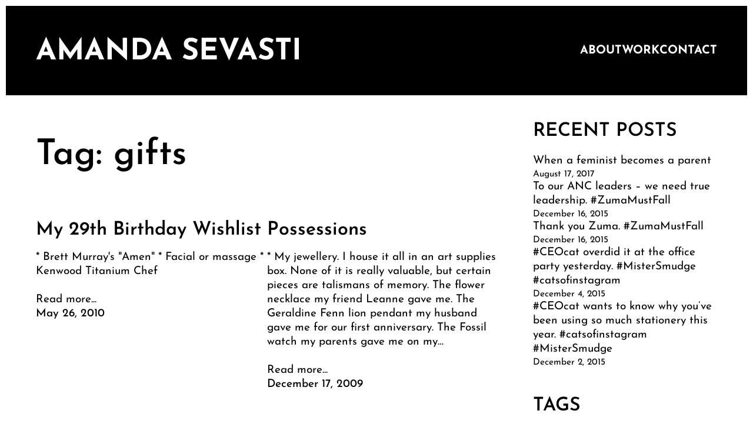

--- FILE ---
content_type: text/html; charset=UTF-8
request_url: https://amandasevasti.com/tag/gifts/
body_size: 12021
content:
<!DOCTYPE html>
<html lang="en-US">
<head>
	<meta charset="UTF-8">
	<meta name="viewport" content="width=device-width, initial-scale=1" />
	<title>gifts &#8211; amanda sevasti</title>
<script>window.koko_analytics = {"url":"https:\/\/amandasevasti.com\/koko-analytics-collect.php","site_url":"https:\/\/amandasevasti.com","post_id":-1,"use_cookie":1,"cookie_path":"\/"};</script><meta name='robots' content='max-image-preview:large' />
	<style>img:is([sizes="auto" i], [sizes^="auto," i]) { contain-intrinsic-size: 3000px 1500px }</style>
	<link rel="alternate" type="application/rss+xml" title="amanda sevasti &raquo; Feed" href="https://amandasevasti.com/feed/" />
<link rel="alternate" type="application/rss+xml" title="amanda sevasti &raquo; Comments Feed" href="https://amandasevasti.com/comments/feed/" />
<link rel="alternate" type="application/rss+xml" title="amanda sevasti &raquo; gifts Tag Feed" href="https://amandasevasti.com/tag/gifts/feed/" />
<script type="text/javascript">
/* <![CDATA[ */
window._wpemojiSettings = {"baseUrl":"https:\/\/s.w.org\/images\/core\/emoji\/15.0.3\/72x72\/","ext":".png","svgUrl":"https:\/\/s.w.org\/images\/core\/emoji\/15.0.3\/svg\/","svgExt":".svg","source":{"concatemoji":"https:\/\/amandasevasti.com\/wp-includes\/js\/wp-emoji-release.min.js?ver=6.7.4"}};
/*! This file is auto-generated */
!function(i,n){var o,s,e;function c(e){try{var t={supportTests:e,timestamp:(new Date).valueOf()};sessionStorage.setItem(o,JSON.stringify(t))}catch(e){}}function p(e,t,n){e.clearRect(0,0,e.canvas.width,e.canvas.height),e.fillText(t,0,0);var t=new Uint32Array(e.getImageData(0,0,e.canvas.width,e.canvas.height).data),r=(e.clearRect(0,0,e.canvas.width,e.canvas.height),e.fillText(n,0,0),new Uint32Array(e.getImageData(0,0,e.canvas.width,e.canvas.height).data));return t.every(function(e,t){return e===r[t]})}function u(e,t,n){switch(t){case"flag":return n(e,"\ud83c\udff3\ufe0f\u200d\u26a7\ufe0f","\ud83c\udff3\ufe0f\u200b\u26a7\ufe0f")?!1:!n(e,"\ud83c\uddfa\ud83c\uddf3","\ud83c\uddfa\u200b\ud83c\uddf3")&&!n(e,"\ud83c\udff4\udb40\udc67\udb40\udc62\udb40\udc65\udb40\udc6e\udb40\udc67\udb40\udc7f","\ud83c\udff4\u200b\udb40\udc67\u200b\udb40\udc62\u200b\udb40\udc65\u200b\udb40\udc6e\u200b\udb40\udc67\u200b\udb40\udc7f");case"emoji":return!n(e,"\ud83d\udc26\u200d\u2b1b","\ud83d\udc26\u200b\u2b1b")}return!1}function f(e,t,n){var r="undefined"!=typeof WorkerGlobalScope&&self instanceof WorkerGlobalScope?new OffscreenCanvas(300,150):i.createElement("canvas"),a=r.getContext("2d",{willReadFrequently:!0}),o=(a.textBaseline="top",a.font="600 32px Arial",{});return e.forEach(function(e){o[e]=t(a,e,n)}),o}function t(e){var t=i.createElement("script");t.src=e,t.defer=!0,i.head.appendChild(t)}"undefined"!=typeof Promise&&(o="wpEmojiSettingsSupports",s=["flag","emoji"],n.supports={everything:!0,everythingExceptFlag:!0},e=new Promise(function(e){i.addEventListener("DOMContentLoaded",e,{once:!0})}),new Promise(function(t){var n=function(){try{var e=JSON.parse(sessionStorage.getItem(o));if("object"==typeof e&&"number"==typeof e.timestamp&&(new Date).valueOf()<e.timestamp+604800&&"object"==typeof e.supportTests)return e.supportTests}catch(e){}return null}();if(!n){if("undefined"!=typeof Worker&&"undefined"!=typeof OffscreenCanvas&&"undefined"!=typeof URL&&URL.createObjectURL&&"undefined"!=typeof Blob)try{var e="postMessage("+f.toString()+"("+[JSON.stringify(s),u.toString(),p.toString()].join(",")+"));",r=new Blob([e],{type:"text/javascript"}),a=new Worker(URL.createObjectURL(r),{name:"wpTestEmojiSupports"});return void(a.onmessage=function(e){c(n=e.data),a.terminate(),t(n)})}catch(e){}c(n=f(s,u,p))}t(n)}).then(function(e){for(var t in e)n.supports[t]=e[t],n.supports.everything=n.supports.everything&&n.supports[t],"flag"!==t&&(n.supports.everythingExceptFlag=n.supports.everythingExceptFlag&&n.supports[t]);n.supports.everythingExceptFlag=n.supports.everythingExceptFlag&&!n.supports.flag,n.DOMReady=!1,n.readyCallback=function(){n.DOMReady=!0}}).then(function(){return e}).then(function(){var e;n.supports.everything||(n.readyCallback(),(e=n.source||{}).concatemoji?t(e.concatemoji):e.wpemoji&&e.twemoji&&(t(e.twemoji),t(e.wpemoji)))}))}((window,document),window._wpemojiSettings);
/* ]]> */
</script>
<style id='wp-emoji-styles-inline-css' type='text/css'>

	img.wp-smiley, img.emoji {
		display: inline !important;
		border: none !important;
		box-shadow: none !important;
		height: 1em !important;
		width: 1em !important;
		margin: 0 0.07em !important;
		vertical-align: -0.1em !important;
		background: none !important;
		padding: 0 !important;
	}
</style>
<link rel='stylesheet' id='wp-block-library-css' href='https://amandasevasti.com/wp-includes/css/dist/block-library/style.min.css?ver=6.7.4' type='text/css' media='all' />
<style id='wp-block-library-theme-inline-css' type='text/css'>
.wp-block-audio :where(figcaption){color:#555;font-size:13px;text-align:center}.is-dark-theme .wp-block-audio :where(figcaption){color:#ffffffa6}.wp-block-audio{margin:0 0 1em}.wp-block-code{border:1px solid #ccc;border-radius:4px;font-family:Menlo,Consolas,monaco,monospace;padding:.8em 1em}.wp-block-embed :where(figcaption){color:#555;font-size:13px;text-align:center}.is-dark-theme .wp-block-embed :where(figcaption){color:#ffffffa6}.wp-block-embed{margin:0 0 1em}.blocks-gallery-caption{color:#555;font-size:13px;text-align:center}.is-dark-theme .blocks-gallery-caption{color:#ffffffa6}:root :where(.wp-block-image figcaption){color:#555;font-size:13px;text-align:center}.is-dark-theme :root :where(.wp-block-image figcaption){color:#ffffffa6}.wp-block-image{margin:0 0 1em}.wp-block-pullquote{border-bottom:4px solid;border-top:4px solid;color:currentColor;margin-bottom:1.75em}.wp-block-pullquote cite,.wp-block-pullquote footer,.wp-block-pullquote__citation{color:currentColor;font-size:.8125em;font-style:normal;text-transform:uppercase}.wp-block-quote{border-left:.25em solid;margin:0 0 1.75em;padding-left:1em}.wp-block-quote cite,.wp-block-quote footer{color:currentColor;font-size:.8125em;font-style:normal;position:relative}.wp-block-quote:where(.has-text-align-right){border-left:none;border-right:.25em solid;padding-left:0;padding-right:1em}.wp-block-quote:where(.has-text-align-center){border:none;padding-left:0}.wp-block-quote.is-large,.wp-block-quote.is-style-large,.wp-block-quote:where(.is-style-plain){border:none}.wp-block-search .wp-block-search__label{font-weight:700}.wp-block-search__button{border:1px solid #ccc;padding:.375em .625em}:where(.wp-block-group.has-background){padding:1.25em 2.375em}.wp-block-separator.has-css-opacity{opacity:.4}.wp-block-separator{border:none;border-bottom:2px solid;margin-left:auto;margin-right:auto}.wp-block-separator.has-alpha-channel-opacity{opacity:1}.wp-block-separator:not(.is-style-wide):not(.is-style-dots){width:100px}.wp-block-separator.has-background:not(.is-style-dots){border-bottom:none;height:1px}.wp-block-separator.has-background:not(.is-style-wide):not(.is-style-dots){height:2px}.wp-block-table{margin:0 0 1em}.wp-block-table td,.wp-block-table th{word-break:normal}.wp-block-table :where(figcaption){color:#555;font-size:13px;text-align:center}.is-dark-theme .wp-block-table :where(figcaption){color:#ffffffa6}.wp-block-video :where(figcaption){color:#555;font-size:13px;text-align:center}.is-dark-theme .wp-block-video :where(figcaption){color:#ffffffa6}.wp-block-video{margin:0 0 1em}:root :where(.wp-block-template-part.has-background){margin-bottom:0;margin-top:0;padding:1.25em 2.375em}
</style>
<style id='global-styles-inline-css' type='text/css'>
:root{--wp--preset--aspect-ratio--square: 1;--wp--preset--aspect-ratio--4-3: 4/3;--wp--preset--aspect-ratio--3-4: 3/4;--wp--preset--aspect-ratio--3-2: 3/2;--wp--preset--aspect-ratio--2-3: 2/3;--wp--preset--aspect-ratio--16-9: 16/9;--wp--preset--aspect-ratio--9-16: 9/16;--wp--preset--color--black: #000000;--wp--preset--color--cyan-bluish-gray: #abb8c3;--wp--preset--color--white: #ffffff;--wp--preset--color--pale-pink: #f78da7;--wp--preset--color--vivid-red: #cf2e2e;--wp--preset--color--luminous-vivid-orange: #ff6900;--wp--preset--color--luminous-vivid-amber: #fcb900;--wp--preset--color--light-green-cyan: #7bdcb5;--wp--preset--color--vivid-green-cyan: #00d084;--wp--preset--color--pale-cyan-blue: #8ed1fc;--wp--preset--color--vivid-cyan-blue: #0693e3;--wp--preset--color--vivid-purple: #9b51e0;--wp--preset--gradient--vivid-cyan-blue-to-vivid-purple: linear-gradient(135deg,rgba(6,147,227,1) 0%,rgb(155,81,224) 100%);--wp--preset--gradient--light-green-cyan-to-vivid-green-cyan: linear-gradient(135deg,rgb(122,220,180) 0%,rgb(0,208,130) 100%);--wp--preset--gradient--luminous-vivid-amber-to-luminous-vivid-orange: linear-gradient(135deg,rgba(252,185,0,1) 0%,rgba(255,105,0,1) 100%);--wp--preset--gradient--luminous-vivid-orange-to-vivid-red: linear-gradient(135deg,rgba(255,105,0,1) 0%,rgb(207,46,46) 100%);--wp--preset--gradient--very-light-gray-to-cyan-bluish-gray: linear-gradient(135deg,rgb(238,238,238) 0%,rgb(169,184,195) 100%);--wp--preset--gradient--cool-to-warm-spectrum: linear-gradient(135deg,rgb(74,234,220) 0%,rgb(151,120,209) 20%,rgb(207,42,186) 40%,rgb(238,44,130) 60%,rgb(251,105,98) 80%,rgb(254,248,76) 100%);--wp--preset--gradient--blush-light-purple: linear-gradient(135deg,rgb(255,206,236) 0%,rgb(152,150,240) 100%);--wp--preset--gradient--blush-bordeaux: linear-gradient(135deg,rgb(254,205,165) 0%,rgb(254,45,45) 50%,rgb(107,0,62) 100%);--wp--preset--gradient--luminous-dusk: linear-gradient(135deg,rgb(255,203,112) 0%,rgb(199,81,192) 50%,rgb(65,88,208) 100%);--wp--preset--gradient--pale-ocean: linear-gradient(135deg,rgb(255,245,203) 0%,rgb(182,227,212) 50%,rgb(51,167,181) 100%);--wp--preset--gradient--electric-grass: linear-gradient(135deg,rgb(202,248,128) 0%,rgb(113,206,126) 100%);--wp--preset--gradient--midnight: linear-gradient(135deg,rgb(2,3,129) 0%,rgb(40,116,252) 100%);--wp--preset--font-size--small: 13px;--wp--preset--font-size--medium: 20px;--wp--preset--font-size--large: 36px;--wp--preset--font-size--x-large: 42px;--wp--preset--spacing--20: 0.44rem;--wp--preset--spacing--30: 0.67rem;--wp--preset--spacing--40: 1rem;--wp--preset--spacing--50: 1.5rem;--wp--preset--spacing--60: 2.25rem;--wp--preset--spacing--70: 3.38rem;--wp--preset--spacing--80: 5.06rem;--wp--preset--shadow--natural: 6px 6px 9px rgba(0, 0, 0, 0.2);--wp--preset--shadow--deep: 12px 12px 50px rgba(0, 0, 0, 0.4);--wp--preset--shadow--sharp: 6px 6px 0px rgba(0, 0, 0, 0.2);--wp--preset--shadow--outlined: 6px 6px 0px -3px rgba(255, 255, 255, 1), 6px 6px rgba(0, 0, 0, 1);--wp--preset--shadow--crisp: 6px 6px 0px rgba(0, 0, 0, 1);}:root { --wp--style--global--content-size: 3000px;--wp--style--global--wide-size: 3000px; }:where(body) { margin: 0; }.wp-site-blocks > .alignleft { float: left; margin-right: 2em; }.wp-site-blocks > .alignright { float: right; margin-left: 2em; }.wp-site-blocks > .aligncenter { justify-content: center; margin-left: auto; margin-right: auto; }:where(.wp-site-blocks) > * { margin-block-start: 24px; margin-block-end: 0; }:where(.wp-site-blocks) > :first-child { margin-block-start: 0; }:where(.wp-site-blocks) > :last-child { margin-block-end: 0; }:root { --wp--style--block-gap: 24px; }:root :where(.is-layout-flow) > :first-child{margin-block-start: 0;}:root :where(.is-layout-flow) > :last-child{margin-block-end: 0;}:root :where(.is-layout-flow) > *{margin-block-start: 24px;margin-block-end: 0;}:root :where(.is-layout-constrained) > :first-child{margin-block-start: 0;}:root :where(.is-layout-constrained) > :last-child{margin-block-end: 0;}:root :where(.is-layout-constrained) > *{margin-block-start: 24px;margin-block-end: 0;}:root :where(.is-layout-flex){gap: 24px;}:root :where(.is-layout-grid){gap: 24px;}.is-layout-flow > .alignleft{float: left;margin-inline-start: 0;margin-inline-end: 2em;}.is-layout-flow > .alignright{float: right;margin-inline-start: 2em;margin-inline-end: 0;}.is-layout-flow > .aligncenter{margin-left: auto !important;margin-right: auto !important;}.is-layout-constrained > .alignleft{float: left;margin-inline-start: 0;margin-inline-end: 2em;}.is-layout-constrained > .alignright{float: right;margin-inline-start: 2em;margin-inline-end: 0;}.is-layout-constrained > .aligncenter{margin-left: auto !important;margin-right: auto !important;}.is-layout-constrained > :where(:not(.alignleft):not(.alignright):not(.alignfull)){max-width: var(--wp--style--global--content-size);margin-left: auto !important;margin-right: auto !important;}.is-layout-constrained > .alignwide{max-width: var(--wp--style--global--wide-size);}body .is-layout-flex{display: flex;}.is-layout-flex{flex-wrap: wrap;align-items: center;}.is-layout-flex > :is(*, div){margin: 0;}body .is-layout-grid{display: grid;}.is-layout-grid > :is(*, div){margin: 0;}body{padding-top: 0px;padding-right: 0px;padding-bottom: 0px;padding-left: 0px;}a:where(:not(.wp-element-button)){text-decoration: underline;}:root :where(.wp-element-button, .wp-block-button__link){background-color: #32373c;border-width: 0;color: #fff;font-family: inherit;font-size: inherit;line-height: inherit;padding: calc(0.667em + 2px) calc(1.333em + 2px);text-decoration: none;}.has-black-color{color: var(--wp--preset--color--black) !important;}.has-cyan-bluish-gray-color{color: var(--wp--preset--color--cyan-bluish-gray) !important;}.has-white-color{color: var(--wp--preset--color--white) !important;}.has-pale-pink-color{color: var(--wp--preset--color--pale-pink) !important;}.has-vivid-red-color{color: var(--wp--preset--color--vivid-red) !important;}.has-luminous-vivid-orange-color{color: var(--wp--preset--color--luminous-vivid-orange) !important;}.has-luminous-vivid-amber-color{color: var(--wp--preset--color--luminous-vivid-amber) !important;}.has-light-green-cyan-color{color: var(--wp--preset--color--light-green-cyan) !important;}.has-vivid-green-cyan-color{color: var(--wp--preset--color--vivid-green-cyan) !important;}.has-pale-cyan-blue-color{color: var(--wp--preset--color--pale-cyan-blue) !important;}.has-vivid-cyan-blue-color{color: var(--wp--preset--color--vivid-cyan-blue) !important;}.has-vivid-purple-color{color: var(--wp--preset--color--vivid-purple) !important;}.has-black-background-color{background-color: var(--wp--preset--color--black) !important;}.has-cyan-bluish-gray-background-color{background-color: var(--wp--preset--color--cyan-bluish-gray) !important;}.has-white-background-color{background-color: var(--wp--preset--color--white) !important;}.has-pale-pink-background-color{background-color: var(--wp--preset--color--pale-pink) !important;}.has-vivid-red-background-color{background-color: var(--wp--preset--color--vivid-red) !important;}.has-luminous-vivid-orange-background-color{background-color: var(--wp--preset--color--luminous-vivid-orange) !important;}.has-luminous-vivid-amber-background-color{background-color: var(--wp--preset--color--luminous-vivid-amber) !important;}.has-light-green-cyan-background-color{background-color: var(--wp--preset--color--light-green-cyan) !important;}.has-vivid-green-cyan-background-color{background-color: var(--wp--preset--color--vivid-green-cyan) !important;}.has-pale-cyan-blue-background-color{background-color: var(--wp--preset--color--pale-cyan-blue) !important;}.has-vivid-cyan-blue-background-color{background-color: var(--wp--preset--color--vivid-cyan-blue) !important;}.has-vivid-purple-background-color{background-color: var(--wp--preset--color--vivid-purple) !important;}.has-black-border-color{border-color: var(--wp--preset--color--black) !important;}.has-cyan-bluish-gray-border-color{border-color: var(--wp--preset--color--cyan-bluish-gray) !important;}.has-white-border-color{border-color: var(--wp--preset--color--white) !important;}.has-pale-pink-border-color{border-color: var(--wp--preset--color--pale-pink) !important;}.has-vivid-red-border-color{border-color: var(--wp--preset--color--vivid-red) !important;}.has-luminous-vivid-orange-border-color{border-color: var(--wp--preset--color--luminous-vivid-orange) !important;}.has-luminous-vivid-amber-border-color{border-color: var(--wp--preset--color--luminous-vivid-amber) !important;}.has-light-green-cyan-border-color{border-color: var(--wp--preset--color--light-green-cyan) !important;}.has-vivid-green-cyan-border-color{border-color: var(--wp--preset--color--vivid-green-cyan) !important;}.has-pale-cyan-blue-border-color{border-color: var(--wp--preset--color--pale-cyan-blue) !important;}.has-vivid-cyan-blue-border-color{border-color: var(--wp--preset--color--vivid-cyan-blue) !important;}.has-vivid-purple-border-color{border-color: var(--wp--preset--color--vivid-purple) !important;}.has-vivid-cyan-blue-to-vivid-purple-gradient-background{background: var(--wp--preset--gradient--vivid-cyan-blue-to-vivid-purple) !important;}.has-light-green-cyan-to-vivid-green-cyan-gradient-background{background: var(--wp--preset--gradient--light-green-cyan-to-vivid-green-cyan) !important;}.has-luminous-vivid-amber-to-luminous-vivid-orange-gradient-background{background: var(--wp--preset--gradient--luminous-vivid-amber-to-luminous-vivid-orange) !important;}.has-luminous-vivid-orange-to-vivid-red-gradient-background{background: var(--wp--preset--gradient--luminous-vivid-orange-to-vivid-red) !important;}.has-very-light-gray-to-cyan-bluish-gray-gradient-background{background: var(--wp--preset--gradient--very-light-gray-to-cyan-bluish-gray) !important;}.has-cool-to-warm-spectrum-gradient-background{background: var(--wp--preset--gradient--cool-to-warm-spectrum) !important;}.has-blush-light-purple-gradient-background{background: var(--wp--preset--gradient--blush-light-purple) !important;}.has-blush-bordeaux-gradient-background{background: var(--wp--preset--gradient--blush-bordeaux) !important;}.has-luminous-dusk-gradient-background{background: var(--wp--preset--gradient--luminous-dusk) !important;}.has-pale-ocean-gradient-background{background: var(--wp--preset--gradient--pale-ocean) !important;}.has-electric-grass-gradient-background{background: var(--wp--preset--gradient--electric-grass) !important;}.has-midnight-gradient-background{background: var(--wp--preset--gradient--midnight) !important;}.has-small-font-size{font-size: var(--wp--preset--font-size--small) !important;}.has-medium-font-size{font-size: var(--wp--preset--font-size--medium) !important;}.has-large-font-size{font-size: var(--wp--preset--font-size--large) !important;}.has-x-large-font-size{font-size: var(--wp--preset--font-size--x-large) !important;}
:root :where(.wp-block-pullquote){font-size: 1.5em;line-height: 1.6;}
</style>
<link rel='stylesheet' id='martanda-style-css' href='https://amandasevasti.com/wp-content/themes/martanda/style.min.css?ver=1.1.3' type='text/css' media='all' />
<style id='martanda-style-inline-css' type='text/css'>

		@font-face{
			font-family: 'Josefin Sans';
			font-weight: 100;
			font-style: normal;
			font-stretch: normal;
			font-display: swap;
			src: url('https://amandasevasti.com/wp-content/themes/martanda/fonts/JosefinSans-Thin.woff2') format('woff2');
		}@font-face{
			font-family: 'Josefin Sans';
			font-weight: 100;
			font-style: italic;
			font-stretch: normal;
			font-display: swap;
			src: url('https://amandasevasti.com/wp-content/themes/martanda/fonts/JosefinSans-ThinItalic.woff2') format('woff2');
		}
		@font-face{
			font-family: 'Josefin Sans';
			font-weight: 200;
			font-style: normal;
			font-stretch: normal;
			font-display: swap;
			src: url('https://amandasevasti.com/wp-content/themes/martanda/fonts/JosefinSans-ExtraLight.woff2') format('woff2');
		}
		@font-face{
			font-family: 'Josefin Sans';
			font-weight: 200;
			font-style: italic;
			font-stretch: normal;
			font-display: swap;
			src: url('https://amandasevasti.com/wp-content/themes/martanda/fonts/JosefinSans-ExtraLightItalic.woff2') format('woff2');
		}
		@font-face{
			font-family: 'Josefin Sans';
			font-weight: 300;
			font-style: normal;
			font-stretch: normal;
			font-display: swap;
			src: url('https://amandasevasti.com/wp-content/themes/martanda/fonts/JosefinSans-Light.woff2') format('woff2');
		}
		@font-face{
			font-family: 'Josefin Sans';
			font-weight: 300;
			font-style: italic;
			font-stretch: normal;
			font-display: swap;
			src: url('https://amandasevasti.com/wp-content/themes/martanda/fonts/JosefinSans-LightItalic.woff2') format('woff2');
		}
		@font-face{
			font-family: 'Josefin Sans';
			font-weight: 400;
			font-style: normal;
			font-stretch: normal;
			font-display: swap;
			src: url('https://amandasevasti.com/wp-content/themes/martanda/fonts/JosefinSans-Regular.woff2') format('woff2');
		}
		@font-face{
			font-family: 'Josefin Sans';
			font-weight: 400;
			font-style: italic;
			font-stretch: normal;
			font-display: swap;
			src: url('https://amandasevasti.com/wp-content/themes/martanda/fonts/JosefinSans-Italic.woff2') format('woff2');
		}
		@font-face{
			font-family: 'Josefin Sans';
			font-weight: 500;
			font-style: normal;
			font-stretch: normal;
			font-display: swap;
			src: url('https://amandasevasti.com/wp-content/themes/martanda/fonts/JosefinSans-Medium.woff2') format('woff2');
		}
		@font-face{
			font-family: 'Josefin Sans';
			font-weight: 500;
			font-style: italic;
			font-stretch: normal;
			font-display: swap;
			src: url('https://amandasevasti.com/wp-content/themes/martanda/fonts/JosefinSans-MediumItalic.woff2') format('woff2');
		}
		@font-face{
			font-family: 'Josefin Sans';
			font-weight: 600;
			font-style: normal;
			font-stretch: normal;
			font-display: swap;
			src: url('https://amandasevasti.com/wp-content/themes/martanda/fonts/JosefinSans-SemiBold.woff2') format('woff2');
		}
		@font-face{
			font-family: 'Josefin Sans';
			font-weight: 600;
			font-style: italic;
			font-stretch: normal;
			font-display: swap;
			src: url('https://amandasevasti.com/wp-content/themes/martanda/fonts/JosefinSans-SemiBoldItalic.woff2') format('woff2');
		}
		@font-face{
			font-family: 'Josefin Sans';
			font-weight: 700;
			font-style: normal;
			font-stretch: normal;
			font-display: swap;
			src: url('https://amandasevasti.com/wp-content/themes/martanda/fonts/JosefinSans-Bold.woff2') format('woff2');
		}
		@font-face{
			font-family: 'Josefin Sans';
			font-weight: 700;
			font-style: italic;
			font-stretch: normal;
			font-display: swap;
			src: url('https://amandasevasti.com/wp-content/themes/martanda/fonts/JosefinSans-BoldItalic.woff2') format('woff2');
		}
		@font-face{
			font-family: 'Josefin Sans';
			font-weight: 800;
			font-style: normal;
			font-stretch: normal;
			font-display: swap;
			src: url('https://amandasevasti.com/wp-content/themes/martanda/fonts/JosefinSans-Bold.woff2') format('woff2');
		}
		@font-face{
			font-family: 'Josefin Sans';
			font-weight: 800;
			font-style: italic;
			font-stretch: normal;
			font-display: swap;
			src: url('https://amandasevasti.com/wp-content/themes/martanda/fonts/JosefinSans-BoldItalic.woff2') format('woff2');
		}
		@font-face{
			font-family: 'Josefin Sans';
			font-weight: 900;
			font-style: normal;
			font-stretch: normal;
			font-display: swap;
			src: url('https://amandasevasti.com/wp-content/themes/martanda/fonts/JosefinSans-Bold.woff2') format('woff2');
		}
		@font-face{
			font-family: 'Josefin Sans';
			font-weight: 900;
			font-style: italic;
			font-stretch: normal;
			font-display: swap;
			src: url('https://amandasevasti.com/wp-content/themes/martanda/fonts/JosefinSans-BoldItalic.woff2') format('woff2');
		}
		body{--martanda--font-body:Josefin Sans;--martanda--font-site-title:Josefin Sans;--martanda--font-navigation:Josefin Sans;--martanda--font-buttons:Josefin Sans;--martanda--font-heading-1:Josefin Sans;--martanda--font-heading-2:Josefin Sans;--martanda--font-heading-3:Josefin Sans;--martanda--font-heading-4:Josefin Sans;--martanda--font-heading-5:Josefin Sans;--martanda--font-heading-6:Josefin Sans;--martanda--font-footer:Josefin Sans;--martanda--font-fixed-side:Josefin Sans;}body{--martanda--body-background:#ffffff;--martanda--text-color:#000000;--martanda--link-color:#000000;--martanda--link-color-hover:#333333;--martanda--header-background-color:#000000;--martanda--header-text-color:#ffffff;--martanda--header-link-color:#ffffff;--martanda--header-link-hover-color:#dddddd;--martanda--sticky-header-background-color:#000000;--martanda--site-title-color:#ffffff;--martanda--navigation-text-color:#ffffff;--martanda--navigation-text-hover-color:#dddddd;--martanda--navigation-text-current_color:#ffffff;--martanda--subnavigation-background-color:#000000;--martanda--subnavigation-text-color:#ffffff;--martanda--subnavigation-background-hover-color:#000000;--martanda--subnavigation-text-hover-color:#dddddd;--martanda--form-button-background-color:#ffffff;--martanda--form-button-background-color-hover:#000000;--martanda--form-button-text-color:#000000;--martanda--form-button-text-color-hover:#ffffff;--martanda--form-button-border-color:#000000;--martanda--form-button-border-color-hover:#000000;--martanda--fixed-side-content-background-color:#000000;--martanda--fixed-side-content-text-color:#ffffff;--martanda--fixed-side-content-link-color:#ffffff;--martanda--fixed-side-content-link-hover-color:#dddddd;--martanda--back-to-top-background-color:rgba(0,0,0,0.7);--martanda--back-to-top-text-color:#ffffff;--martanda--back-to-top-background-color-hover:#000000;--martanda--back-to-top-text-color-hover:#ffffff;--martanda--form-text-color:#000000;--martanda--form-background-color:#ffffff;--martanda--form-border-color:#000000;--martanda--form-background-color-focus:#000000;--martanda--form-text-color-focus:#ffffff;--martanda--form-border-color-focus:#000000;--martanda--footer-text-color:#ffffff;--martanda--footer-background-color:#000000;--martanda--footer-link-color:#ffffff;--martanda--footer-link-hover-color:#dddddd;--martanda--scrollbar-track-color:#000000;--martanda--scrollbar-thumb-color:#ffffff;--martanda--scrollbar-thumb-hover-color:#eeeeee;--martanda--wc-sale-sticker-background:#000000;--martanda--wc-sale-sticker-text:#ffffff;--martanda--wc-price-color:#000000;--martanda--wc-product-tab:#333333;--martanda--wc-product-tab-highlight:#000000;--martanda--button-border-style:solid;--martanda--button-border:1px;--martanda--button-radius:0px;--martanda--button-rotate:rotate(0deg);--martanda--fixed-side-margin-top:200px;--martanda--fixed-side-margin-right:0px;--martanda--fixed-side-margin-bottom:0px;--martanda--fixed-side-margin-left:0px;--martanda--fixed-side-top:8px;--martanda--fixed-side-right:7px;--martanda--fixed-side-bottom:8px;--martanda--fixed-side-left:5px;--martanda--button-top:10px;--martanda--button-right:25px;--martanda--button-bottom:8px;--martanda--button-left:25px;--martanda--container-width:1170px;--martanda--content-top:2vw;--martanda--content-right:4vw;--martanda--content-bottom:2vw;--martanda--content-left:4vw;--martanda--mobile-content-top:2vw;--martanda--mobile-content-right:2vw;--martanda--mobile-content-bottom:2vw;--martanda--mobile-content-left:2vw;--martanda--side-top:10px;--martanda--side-right:10px;--martanda--side-bottom:10px;--martanda--side-left:10px;--martanda--mobile-side-top:0px;--martanda--mobile-side-right:0px;--martanda--mobile-side-bottom:0px;--martanda--mobile-side-left:0px;--martanda--side-padding-radius:0px;--martanda--body-font-weight:400;--martanda--body-font-transform:none;--martanda--body-font-size:19px;--martanda--mobile-body-font-size:19px;--martanda--body-line-height:1.3;--martanda--site-title-font-weight:700;--martanda--site-title-font-transform:uppercase;--martanda--site-title-font-size:50px;--martanda--mobile-site-title-font-size:25px;--martanda--navigation-font-weight:700;--martanda--navigation-font-transform:none;--martanda--navigation-font-size:20px;--martanda--tablet-navigation-font-size:18px;--martanda--mobile-navigation-font-size:12px;--martanda--buttons-font-weight:700;--martanda--buttons-font-transform:none;--martanda--buttons-font-size:19px;--martanda--mobile-buttons-font-size:19px;--martanda--heading-1-weight:600;--martanda--heading-1-transform:none;--martanda--heading-1-font-size:60px;--martanda--mobile-heading-1-font-size:30px;--martanda--heading-1-line-height:1.2em;--martanda--heading-2-weight:600;--martanda--heading-2-transform:none;--martanda--heading-2-font-size:32px;--martanda--mobile-heading-2-font-size:25px;--martanda--heading-2-line-height:1.2em;--martanda--heading-3-weight:600;--martanda--heading-3-transform:none;--martanda--heading-3-font-size:25px;--martanda--mobile-heading-3-font-size:25px;--martanda--heading-3-line-height:1.2em;--martanda--heading-4-weight:normal;--martanda--heading-4-transform:none;--martanda--heading-4-font-size:20px;--martanda--mobile-heading-4-font-size:20px;--martanda--heading-4-line-height:1em;--martanda--heading-5-weight:normal;--martanda--heading-5-transform:none;--martanda--heading-5-font-size:20px;--martanda--mobile-heading-5-font-size:20px;--martanda--heading-5-line-height:1em;--martanda--heading-6-weight:normal;--martanda--heading-6-transform:none;--martanda--heading-6-font-size:20px;--martanda--mobile-heading-6-font-size:20px;--martanda--heading-6-line-height:1em;--martanda--footer-weight:600;--martanda--footer-transform:none;--martanda--footer-font-size:18px;--martanda--mobile-footer-font-size:18px;--martanda--fixed-side-font-weight:700;--martanda--fixed-side-font-transform:none;--martanda--fixed-side-font-size:22px;--martanda--mobile-fixed-side-font-size:22px;--martanda--def-cursor-image:url(), auto;--martanda--pointer-cursor-image:url(), auto;--martanda--form-padding-top:0.8rem;--martanda--form-padding-right:1rem;--martanda--form-padding-bottom:0.8rem;--martanda--form-padding-left:1rem;--martanda--form-border-radius:0px;--martanda--form-border-width:2px;--martanda--form-border-style:solid;--martanda--form-checkbox-size:30px;--martanda--form-checkbox-innersize:18px;--martanda--form-checkbox-padding:4px;--martanda--form-checkbox-bordersize:2px;--martanda--scrollbar-width:12px;--martanda--scrollbar-radius:3px;}
</style>
<link rel="https://api.w.org/" href="https://amandasevasti.com/wp-json/" /><link rel="alternate" title="JSON" type="application/json" href="https://amandasevasti.com/wp-json/wp/v2/tags/128" /><link rel="EditURI" type="application/rsd+xml" title="RSD" href="https://amandasevasti.com/xmlrpc.php?rsd" />
<meta name="generator" content="WordPress 6.7.4" />
<link rel="icon" href="https://amandasevasti.com/wp-content/uploads/2020/12/cropped-Icon_Final_white-32x32.png" sizes="32x32" />
<link rel="icon" href="https://amandasevasti.com/wp-content/uploads/2020/12/cropped-Icon_Final_white-192x192.png" sizes="192x192" />
<link rel="apple-touch-icon" href="https://amandasevasti.com/wp-content/uploads/2020/12/cropped-Icon_Final_white-180x180.png" />
<meta name="msapplication-TileImage" content="https://amandasevasti.com/wp-content/uploads/2020/12/cropped-Icon_Final_white-270x270.png" />
</head>
<body itemtype='https://schema.org/Blog' itemscope='itemscope' class="archive tag tag-gifts tag-128 wp-custom-logo wp-embed-responsive martanda-scrollbar martanda-cld-onhover ">
	    <div class="martanda-body-padding-content">
    	<a class="skip-link screen-reader-text" href="#content">Skip to content</a>
    	<div class="martanda-top-bar-content">
        	        </div>
		        <div class="site-header-holder" data-minwidth="781">
		
<header class="wp-block-group site-header is-layout-constrained wp-container-core-group-is-layout-2 wp-block-group-is-layout-constrained" style="padding-top:0px;padding-right:4vw;padding-bottom:0px;padding-left:4vw">
<div class="wp-block-group alignwide is-content-justification-space-between is-layout-flex wp-container-core-group-is-layout-1 wp-block-group-is-layout-flex" style="margin-top:0px;margin-bottom:0px;padding-top:0px;padding-bottom:0"><h1 style="line-height:1.2; padding-top:0vw;padding-right:0vw;padding-left:0vw;padding-bottom:0vw;" class="has-link-color wp-elements-a2b4a6bc73ddeae2a7378bde22baf4c0 wp-block-site-title"><a href="https://amandasevasti.com" target="_self" rel="home">amanda sevasti</a></h1>

<nav class="is-responsive items-justified-right wp-block-navigation is-horizontal is-content-justification-right is-layout-flex wp-container-core-navigation-is-layout-1 wp-block-navigation-is-layout-flex" aria-label="" 
		 data-wp-interactive="core/navigation" data-wp-context='{"overlayOpenedBy":{"click":false,"hover":false,"focus":false},"type":"overlay","roleAttribute":"","ariaLabel":"Menu"}'><button aria-haspopup="dialog" aria-label="Open menu" class="wp-block-navigation__responsive-container-open " 
				data-wp-on-async--click="actions.openMenuOnClick"
				data-wp-on--keydown="actions.handleMenuKeydown"
			><svg width="24" height="24" xmlns="http://www.w3.org/2000/svg" viewBox="0 0 24 24" aria-hidden="true" focusable="false"><rect x="4" y="7.5" width="16" height="1.5" /><rect x="4" y="15" width="16" height="1.5" /></svg></button>
				<div class="wp-block-navigation__responsive-container  has-background has-two-background-color"  id="modal-1" 
				data-wp-class--has-modal-open="state.isMenuOpen"
				data-wp-class--is-menu-open="state.isMenuOpen"
				data-wp-watch="callbacks.initMenu"
				data-wp-on--keydown="actions.handleMenuKeydown"
				data-wp-on-async--focusout="actions.handleMenuFocusout"
				tabindex="-1"
			>
					<div class="wp-block-navigation__responsive-close" tabindex="-1">
						<div class="wp-block-navigation__responsive-dialog" 
				data-wp-bind--aria-modal="state.ariaModal"
				data-wp-bind--aria-label="state.ariaLabel"
				data-wp-bind--role="state.roleAttribute"
			>
							<button aria-label="Close menu" class="wp-block-navigation__responsive-container-close" 
				data-wp-on-async--click="actions.closeMenuOnClick"
			><svg xmlns="http://www.w3.org/2000/svg" viewBox="0 0 24 24" width="24" height="24" aria-hidden="true" focusable="false"><path d="m13.06 12 6.47-6.47-1.06-1.06L12 10.94 5.53 4.47 4.47 5.53 10.94 12l-6.47 6.47 1.06 1.06L12 13.06l6.47 6.47 1.06-1.06L13.06 12Z"></path></svg></button>
							<div class="wp-block-navigation__responsive-container-content" 
				data-wp-watch="callbacks.focusFirstElement"
			 id="modal-1-content">
								<ul class="wp-block-navigation__container is-responsive items-justified-right wp-block-navigation"><li class=" wp-block-navigation-item  menu-item menu-item-type-post_type menu-item-object-page menu-item-home wp-block-navigation-link"><a class="wp-block-navigation-item__content"  href="https://amandasevasti.com/" title=""><span class="wp-block-navigation-item__label">ABOUT</span></a></li><li class=" wp-block-navigation-item  menu-item menu-item-type-post_type menu-item-object-page wp-block-navigation-link"><a class="wp-block-navigation-item__content"  href="https://amandasevasti.com/portfolio/" title=""><span class="wp-block-navigation-item__label">WORK</span></a></li><li class=" wp-block-navigation-item  menu-item menu-item-type-post_type menu-item-object-page wp-block-navigation-link"><a class="wp-block-navigation-item__content"  href="https://amandasevasti.com/contact/" title=""><span class="wp-block-navigation-item__label">CONTACT</span><span class="wp-block-navigation-item__description">Email: AmandaSevasti@gmail.com</span></a></li></ul>
							</div>
						</div>
					</div>
				</div></nav></div>
</header>
        </div>
            
		<div id="page">
            <div id="content" class="site-content">
                
	<div id="primary" class="">
		<main id="main" class="site-main">
			
<div class="wp-block-group alignwide is-layout-constrained wp-block-group-is-layout-constrained">
<div class="wp-block-columns alignwide wp-block-sidebar-on-right is-layout-flex wp-container-core-columns-is-layout-1 wp-block-columns-is-layout-flex">
<div class="wp-block-column is-layout-flow wp-block-column-is-layout-flow" style="padding-right:3%;flex-basis:70%"><h1 class="wp-block-query-title">Tag: <span>gifts</span></h1>


<div class="wp-block-query alignwide is-layout-flow wp-block-query-is-layout-flow"><ul class="is-flex-container columns-2 wp-block-post-template is-layout-flow wp-block-post-template-is-layout-flow"><li class="wp-block-post post-764 post type-post status-publish format-standard hentry category-experience tag-birthday tag-gifts">

<div class="wp-block-group is-layout-flow wp-block-group-is-layout-flow" style="padding-top:0.8em">

<h2 style="padding-top:1rem;padding-bottom:1rem;margin-bottom:calc( 0.5 * var(--wp--custom--gap--vertical) );" class="wp-block-post-title has-moderate-font-size"><a href="https://amandasevasti.com/experience/my-29th-birthday-wishlist/" target="_self" >My 29th Birthday Wishlist</a></h2>

<div style="margin-top:calc( 0.5 * var(--wp--custom--gap--vertical) );margin-bottom:calc( 0.5 * var(--wp--custom--gap--vertical) );" class="wp-block-post-excerpt has-midsmall-font-size"><p class="wp-block-post-excerpt__excerpt">* Brett Murray's "Amen" * Facial or massage * Kenwood Titanium Chef</p><p class="wp-block-post-excerpt__more-text"><a class="wp-block-post-excerpt__more-link" href="https://amandasevasti.com/experience/my-29th-birthday-wishlist/">Read more...</a></p></div>

<div style="font-weight:500;" class="wp-block-post-date has-midsmall-font-size"><time datetime="2010-05-26T12:57:29+02:00"><a href="https://amandasevasti.com/experience/my-29th-birthday-wishlist/">May 26, 2010</a></time></div></div>

</li><li class="wp-block-post post-454 post type-post status-publish format-standard hentry category-experience category-food category-south-africa tag-friendship tag-gifts tag-objects tag-possessions">

<div class="wp-block-group is-layout-flow wp-block-group-is-layout-flow" style="padding-top:0.8em">

<h2 style="padding-top:1rem;padding-bottom:1rem;margin-bottom:calc( 0.5 * var(--wp--custom--gap--vertical) );" class="wp-block-post-title has-moderate-font-size"><a href="https://amandasevasti.com/experience/possessions/" target="_self" >Possessions</a></h2>

<div style="margin-top:calc( 0.5 * var(--wp--custom--gap--vertical) );margin-bottom:calc( 0.5 * var(--wp--custom--gap--vertical) );" class="wp-block-post-excerpt has-midsmall-font-size"><p class="wp-block-post-excerpt__excerpt">* My jewellery. I house it all in an art supplies box. None of it is really valuable, but certain pieces are talismans of memory. The flower necklace my friend Leanne gave me. The Geraldine Fenn lion pendant my husband gave me for our first anniversary. The Fossil watch my parents gave me on my&hellip;</p><p class="wp-block-post-excerpt__more-text"><a class="wp-block-post-excerpt__more-link" href="https://amandasevasti.com/experience/possessions/">Read more...</a></p></div>

<div style="font-weight:500;" class="wp-block-post-date has-midsmall-font-size"><time datetime="2009-12-17T15:48:53+02:00"><a href="https://amandasevasti.com/experience/possessions/">December 17, 2009</a></time></div></div>

</li></ul>

</div>
</div>



<div class="wp-block-column wp-block-column-sidebar is-layout-flow wp-block-column-is-layout-flow" style="padding-top:0%;padding-right:0%;padding-bottom:0%;padding-left:0%;flex-basis:27%">
<h2 class="wp-block-heading" style="margin-bottom:20px;padding-top:1rem;text-transform:uppercase">Recent Posts</h2>


<ul class="wp-block-latest-posts__list has-dates wp-block-latest-posts"><li><a class="wp-block-latest-posts__post-title" href="https://amandasevasti.com/family/when-a-feminist-becomes-a-parent/">When a feminist becomes a parent</a><time datetime="2017-08-17T13:30:04+02:00" class="wp-block-latest-posts__post-date">August 17, 2017</time></li>
<li><a class="wp-block-latest-posts__post-title" href="https://amandasevasti.com/uncategorized/to-our-anc-leaders-we-need-true-leadership-zumamustfall/">To our ANC leaders &#8211; we need true leadership. #ZumaMustFall</a><time datetime="2015-12-16T13:07:33+02:00" class="wp-block-latest-posts__post-date">December 16, 2015</time></li>
<li><a class="wp-block-latest-posts__post-title" href="https://amandasevasti.com/uncategorized/thank-you-zuma-zumamustfall/">Thank you Zuma. #ZumaMustFall</a><time datetime="2015-12-16T12:10:34+02:00" class="wp-block-latest-posts__post-date">December 16, 2015</time></li>
<li><a class="wp-block-latest-posts__post-title" href="https://amandasevasti.com/uncategorized/ceocat-overdid-it-at-the-office-party-yesterday-mistersmudge-catsofinstagram/">#CEOcat overdid it at the office party yesterday. #MisterSmudge #catsofinstagram</a><time datetime="2015-12-04T10:07:18+02:00" class="wp-block-latest-posts__post-date">December 4, 2015</time></li>
<li><a class="wp-block-latest-posts__post-title" href="https://amandasevasti.com/uncategorized/ceocat-wants-to-know-why-youve-been-using-so-much-stationery-this-year-catsofinstagram-mistersmudge/">#CEOcat wants to know why you&#8217;ve been using so much stationery this year. #catsofinstagram #MisterSmudge</a><time datetime="2015-12-02T13:56:09+02:00" class="wp-block-latest-posts__post-date">December 2, 2015</time></li>
</ul>


<div style="height:10px" aria-hidden="true" class="wp-block-spacer"></div>



<h2 class="wp-block-heading" style="padding-top:1rem;text-transform:uppercase">Tags</h2>


<p class="wp-block-tag-cloud"><a href="https://amandasevasti.com/tag/30/" class="tag-cloud-link tag-link-380 tag-link-position-1" style="font-size: 8pt;" aria-label="30 (2 items)">30</a>
<a href="https://amandasevasti.com/tag/advertising/" class="tag-cloud-link tag-link-443 tag-link-position-2" style="font-size: 10.507462686567pt;" aria-label="Advertising (3 items)">Advertising</a>
<a href="https://amandasevasti.com/tag/animals/" class="tag-cloud-link tag-link-442 tag-link-position-3" style="font-size: 12.597014925373pt;" aria-label="Animals (4 items)">Animals</a>
<a href="https://amandasevasti.com/tag/beauty/" class="tag-cloud-link tag-link-99 tag-link-position-4" style="font-size: 8pt;" aria-label="beauty (2 items)">beauty</a>
<a href="https://amandasevasti.com/tag/birthday/" class="tag-cloud-link tag-link-228 tag-link-position-5" style="font-size: 10.507462686567pt;" aria-label="birthday (3 items)">birthday</a>
<a href="https://amandasevasti.com/tag/black/" class="tag-cloud-link tag-link-210 tag-link-position-6" style="font-size: 8pt;" aria-label="black (2 items)">black</a>
<a href="https://amandasevasti.com/tag/boo/" class="tag-cloud-link tag-link-263 tag-link-position-7" style="font-size: 8pt;" aria-label="boo (2 items)">boo</a>
<a href="https://amandasevasti.com/tag/cake/" class="tag-cloud-link tag-link-290 tag-link-position-8" style="font-size: 8pt;" aria-label="cake (2 items)">cake</a>
<a href="https://amandasevasti.com/tag/cape-town/" class="tag-cloud-link tag-link-441 tag-link-position-9" style="font-size: 21.164179104478pt;" aria-label="Cape Town (12 items)">Cape Town</a>
<a href="https://amandasevasti.com/tag/cat/" class="tag-cloud-link tag-link-258 tag-link-position-10" style="font-size: 8pt;" aria-label="cat (2 items)">cat</a>
<a href="https://amandasevasti.com/tag/cats/" class="tag-cloud-link tag-link-188 tag-link-position-11" style="font-size: 14.268656716418pt;" aria-label="cats (5 items)">cats</a>
<a href="https://amandasevasti.com/tag/children/" class="tag-cloud-link tag-link-56 tag-link-position-12" style="font-size: 10.507462686567pt;" aria-label="children (3 items)">children</a>
<a href="https://amandasevasti.com/tag/dark-city/" class="tag-cloud-link tag-link-74 tag-link-position-13" style="font-size: 8pt;" aria-label="dark city (2 items)">dark city</a>
<a href="https://amandasevasti.com/tag/driving/" class="tag-cloud-link tag-link-283 tag-link-position-14" style="font-size: 8pt;" aria-label="driving (2 items)">driving</a>
<a href="https://amandasevasti.com/tag/durban/" class="tag-cloud-link tag-link-95 tag-link-position-15" style="font-size: 8pt;" aria-label="durban (2 items)">durban</a>
<a href="https://amandasevasti.com/tag/family/" class="tag-cloud-link tag-link-439 tag-link-position-16" style="font-size: 8pt;" aria-label="Family (2 items)">Family</a>
<a href="https://amandasevasti.com/tag/feminism/" class="tag-cloud-link tag-link-98 tag-link-position-17" style="font-size: 8pt;" aria-label="feminism (2 items)">feminism</a>
<a href="https://amandasevasti.com/tag/food/" class="tag-cloud-link tag-link-444 tag-link-position-18" style="font-size: 14.268656716418pt;" aria-label="Food (5 items)">Food</a>
<a href="https://amandasevasti.com/tag/free-press/" class="tag-cloud-link tag-link-174 tag-link-position-19" style="font-size: 8pt;" aria-label="free press (2 items)">free press</a>
<a href="https://amandasevasti.com/tag/friendship/" class="tag-cloud-link tag-link-83 tag-link-position-20" style="font-size: 14.268656716418pt;" aria-label="friendship (5 items)">friendship</a>
<a href="https://amandasevasti.com/tag/funny/" class="tag-cloud-link tag-link-294 tag-link-position-21" style="font-size: 8pt;" aria-label="funny (2 items)">funny</a>
<a href="https://amandasevasti.com/tag/gifts/" class="tag-cloud-link tag-link-128 tag-link-position-22" style="font-size: 8pt;" aria-label="gifts (2 items)">gifts</a>
<a href="https://amandasevasti.com/tag/greek-food/" class="tag-cloud-link tag-link-110 tag-link-position-23" style="font-size: 8pt;" aria-label="greek food (2 items)">greek food</a>
<a href="https://amandasevasti.com/tag/happiness/" class="tag-cloud-link tag-link-102 tag-link-position-24" style="font-size: 8pt;" aria-label="happiness (2 items)">happiness</a>
<a href="https://amandasevasti.com/tag/highland-park/" class="tag-cloud-link tag-link-310 tag-link-position-25" style="font-size: 8pt;" aria-label="highland park (2 items)">highland park</a>
<a href="https://amandasevasti.com/tag/history/" class="tag-cloud-link tag-link-206 tag-link-position-26" style="font-size: 8pt;" aria-label="history (2 items)">history</a>
<a href="https://amandasevasti.com/tag/home/" class="tag-cloud-link tag-link-269 tag-link-position-27" style="font-size: 8pt;" aria-label="home (2 items)">home</a>
<a href="https://amandasevasti.com/tag/hope/" class="tag-cloud-link tag-link-36 tag-link-position-28" style="font-size: 12.597014925373pt;" aria-label="hope (4 items)">hope</a>
<a href="https://amandasevasti.com/tag/joburg/" class="tag-cloud-link tag-link-17 tag-link-position-29" style="font-size: 12.597014925373pt;" aria-label="Joburg (4 items)">Joburg</a>
<a href="https://amandasevasti.com/tag/johannesburg/" class="tag-cloud-link tag-link-446 tag-link-position-30" style="font-size: 21.164179104478pt;" aria-label="Johannesburg (12 items)">Johannesburg</a>
<a href="https://amandasevasti.com/tag/love/" class="tag-cloud-link tag-link-4 tag-link-position-31" style="font-size: 22pt;" aria-label="love (13 items)">love</a>
<a href="https://amandasevasti.com/tag/lust/" class="tag-cloud-link tag-link-86 tag-link-position-32" style="font-size: 8pt;" aria-label="lust (2 items)">lust</a>
<a href="https://amandasevasti.com/tag/meat/" class="tag-cloud-link tag-link-85 tag-link-position-33" style="font-size: 8pt;" aria-label="meat (2 items)">meat</a>
<a href="https://amandasevasti.com/tag/mozambique/" class="tag-cloud-link tag-link-274 tag-link-position-34" style="font-size: 8pt;" aria-label="mozambique (2 items)">mozambique</a>
<a href="https://amandasevasti.com/tag/pets/" class="tag-cloud-link tag-link-186 tag-link-position-35" style="font-size: 10.507462686567pt;" aria-label="pets (3 items)">pets</a>
<a href="https://amandasevasti.com/tag/problems/" class="tag-cloud-link tag-link-265 tag-link-position-36" style="font-size: 8pt;" aria-label="problems (2 items)">problems</a>
<a href="https://amandasevasti.com/tag/sea/" class="tag-cloud-link tag-link-137 tag-link-position-37" style="font-size: 8pt;" aria-label="sea (2 items)">sea</a>
<a href="https://amandasevasti.com/tag/sex/" class="tag-cloud-link tag-link-122 tag-link-position-38" style="font-size: 8pt;" aria-label="sex (2 items)">sex</a>
<a href="https://amandasevasti.com/tag/sexism/" class="tag-cloud-link tag-link-97 tag-link-position-39" style="font-size: 8pt;" aria-label="sexism (2 items)">sexism</a>
<a href="https://amandasevasti.com/tag/south-africa/" class="tag-cloud-link tag-link-445 tag-link-position-40" style="font-size: 19.701492537313pt;" aria-label="South Africa (10 items)">South Africa</a>
<a href="https://amandasevasti.com/tag/travel/" class="tag-cloud-link tag-link-447 tag-link-position-41" style="font-size: 10.507462686567pt;" aria-label="Travel (3 items)">Travel</a>
<a href="https://amandasevasti.com/tag/wedding/" class="tag-cloud-link tag-link-63 tag-link-position-42" style="font-size: 10.507462686567pt;" aria-label="wedding (3 items)">wedding</a>
<a href="https://amandasevasti.com/tag/whisky/" class="tag-cloud-link tag-link-96 tag-link-position-43" style="font-size: 10.507462686567pt;" aria-label="whisky (3 items)">whisky</a>
<a href="https://amandasevasti.com/tag/william-nicol/" class="tag-cloud-link tag-link-377 tag-link-position-44" style="font-size: 8pt;" aria-label="william nicol (2 items)">william nicol</a>
<a href="https://amandasevasti.com/tag/work/" class="tag-cloud-link tag-link-30 tag-link-position-45" style="font-size: 10.507462686567pt;" aria-label="work (3 items)">work</a></p>


<h2 class="wp-block-heading" style="margin-bottom:20px;padding-top:1rem;text-transform:uppercase">Comments</h2>


<ol class="has-dates has-excerpts wp-block-latest-comments"><li class="wp-block-latest-comments__comment"><article><footer class="wp-block-latest-comments__comment-meta"><span class="wp-block-latest-comments__comment-author">vuyani</span> on <a class="wp-block-latest-comments__comment-link" href="https://amandasevasti.com/fashion-style/ordered-clothes-from-overseas-how-to-work-out-customs-fees/comment-page-1/#comment-6309">Ordered clothes from overseas? How to work out customs fees.</a><time datetime="2014-07-22T17:24:54+02:00" class="wp-block-latest-comments__comment-date">July 22, 2014</time></footer><div class="wp-block-latest-comments__comment-excerpt"><p>How did you get to 76.7% , when is you add up her percentage it's 69% where does the 7.7%&hellip;</p>
</div></article></li><li class="wp-block-latest-comments__comment"><article><footer class="wp-block-latest-comments__comment-meta"><span class="wp-block-latest-comments__comment-author">Claire</span> on <a class="wp-block-latest-comments__comment-link" href="https://amandasevasti.com/fashion-style/ordered-clothes-from-overseas-how-to-work-out-customs-fees/comment-page-1/#comment-3993">Ordered clothes from overseas? How to work out customs fees.</a><time datetime="2014-04-23T07:40:56+02:00" class="wp-block-latest-comments__comment-date">April 23, 2014</time></footer><div class="wp-block-latest-comments__comment-excerpt"><p>After being hit with a few hefty customs fees to pay the first few times I ordered online I now&hellip;</p>
</div></article></li></ol>

<form role="search" method="get" action="https://amandasevasti.com/" class="wp-block-search__button-outside wp-block-search__text-button wp-block-search"    ><label class="wp-block-search__label screen-reader-text" for="wp-block-search__input-2" >Search</label><div class="wp-block-search__inside-wrapper " ><input class="wp-block-search__input" id="wp-block-search__input-2" placeholder="" value="" type="search" name="s" required /><button aria-label="Search" class="wp-block-search__button wp-element-button" type="submit" >Search</button></div></form></div>
</div>
</div>
		</main><!-- #main -->
	</div><!-- #primary -->

	            </div><!-- #content -->
		</div><!-- #page -->
        
        
        <div class="site-footer">
            
<div class="wp-block-group martanda-footer has-white-color has-black-background-color has-text-color has-background is-layout-constrained wp-container-core-group-is-layout-6 wp-block-group-is-layout-constrained" style="padding-top:2vw;padding-right:4vw;padding-bottom:2vw;padding-left:4vw">
<div class="wp-block-columns is-layout-flex wp-container-core-columns-is-layout-2 wp-block-columns-is-layout-flex" style="padding-top:10px">
<div class="wp-block-column has-one-background-color has-background is-layout-flow wp-block-column-is-layout-flow" style="flex-basis:50%">
<h2 class="wp-block-heading has-two-color has-text-color has-big-font-size" style="margin-bottom:3vh;padding-bottom:20px;text-transform:uppercase">Get in touch!</h2>



<p>Looking forward to hearing from you.</p>



<h4 class="wp-block-heading has-midsmall-font-size" style="padding-top:0;padding-right:0;padding-bottom:0;padding-left:0"><a href="https://amandasevasti.com/contact/">Contact me here</a></h4>
</div>



<div class="wp-block-column has-white-color has-text-color is-layout-flow wp-block-column-is-layout-flow" style="flex-basis:25%">
<h2 class="wp-block-heading has-two-color has-text-color has-big-font-size" style="margin-bottom:3vh;padding-bottom:20px;text-transform:uppercase">Work</h2>



<p>View my <a href="https://amandasevasti.com/portfolio/">portfolio</a>.</p>
</div>



<div class="wp-block-column is-layout-flow wp-block-column-is-layout-flow" style="flex-basis:25%">
<h2 class="wp-block-heading has-two-color has-text-color has-big-font-size" style="margin-bottom:3vh;padding-bottom:10px;text-transform:uppercase">Socials</h2>



<ul class="wp-block-social-links has-normal-icon-size has-visible-labels has-icon-color is-style-logos-only is-vertical is-content-justification-left is-layout-flex wp-container-core-social-links-is-layout-1 wp-block-social-links-is-layout-flex" style="padding-top:0px;padding-right:0px;padding-bottom:0px;padding-left:0px"><li style="color: #ffffff; " class="wp-social-link wp-social-link-linkedin has-white-color wp-block-social-link"><a href="https://www.linkedin.com/in/amandasevasti/" class="wp-block-social-link-anchor"><svg width="24" height="24" viewBox="0 0 24 24" version="1.1" xmlns="http://www.w3.org/2000/svg" aria-hidden="true" focusable="false"><path d="M19.7,3H4.3C3.582,3,3,3.582,3,4.3v15.4C3,20.418,3.582,21,4.3,21h15.4c0.718,0,1.3-0.582,1.3-1.3V4.3 C21,3.582,20.418,3,19.7,3z M8.339,18.338H5.667v-8.59h2.672V18.338z M7.004,8.574c-0.857,0-1.549-0.694-1.549-1.548 c0-0.855,0.691-1.548,1.549-1.548c0.854,0,1.547,0.694,1.547,1.548C8.551,7.881,7.858,8.574,7.004,8.574z M18.339,18.338h-2.669 v-4.177c0-0.996-0.017-2.278-1.387-2.278c-1.389,0-1.601,1.086-1.601,2.206v4.249h-2.667v-8.59h2.559v1.174h0.037 c0.356-0.675,1.227-1.387,2.526-1.387c2.703,0,3.203,1.779,3.203,4.092V18.338z"></path></svg><span class="wp-block-social-link-label">LinkedIn</span></a></li></ul>
</div>
</div>
</div>
		<footer class="site-info" itemtype="https://schema.org/WPFooter" itemscope="itemscope">
			<div class="inside-site-info">
								<div class="copyright-bar">
					<span class="copyright">&copy; 2026 amanda sevasti</span> &bull; Powered by <a href="https://wpkoi.com/martanda-wpkoi-wordpress-theme/" itemprop="url">WPKoi</a>				</div>
			</div>
		</footer><!-- .site-info -->
		        </div><!-- .site-footer -->
        
        <a title="Scroll back to top" rel="nofollow" href="#" class="martanda-back-to-top" style="opacity:0;visibility:hidden;" data-scroll-speed="400" data-start-scroll="300">
				<svg xmlns="http://www.w3.org/2000/svg" viewBox="0 0 448 512"><path d="M201.4 137.4c12.5-12.5 32.8-12.5 45.3 0l160 160c12.5 12.5 12.5 32.8 0 45.3s-32.8 12.5-45.3 0L224 205.3 86.6 342.6c-12.5 12.5-32.8 12.5-45.3 0s-12.5-32.8 0-45.3l160-160z"/></svg>
				<span class="screen-reader-text">Scroll back to top</span>
			</a><script type="importmap" id="wp-importmap">
{"imports":{"@wordpress\/interactivity":"https:\/\/amandasevasti.com\/wp-includes\/js\/dist\/script-modules\/interactivity\/index.min.js?ver=907ea3b2f317a78b7b9b"}}
</script>
<script type="module" src="https://amandasevasti.com/wp-includes/js/dist/script-modules/block-library/navigation/view.min.js?ver=8ff192874fc8910a284c" id="@wordpress/block-library/navigation/view-js-module"></script>
<link rel="modulepreload" href="https://amandasevasti.com/wp-includes/js/dist/script-modules/interactivity/index.min.js?ver=907ea3b2f317a78b7b9b" id="@wordpress/interactivity-js-modulepreload"><style id='core-block-supports-inline-css' type='text/css'>
.wp-elements-a2b4a6bc73ddeae2a7378bde22baf4c0 a:where(:not(.wp-element-button)){color:var(--wp--preset--color--primary);}.wp-container-core-navigation-is-layout-1{gap:1vw;justify-content:flex-end;}.wp-container-core-group-is-layout-1{justify-content:space-between;}.wp-container-core-group-is-layout-2 > .alignfull{margin-right:calc(4vw * -1);margin-left:calc(4vw * -1);}.wp-container-core-group-is-layout-2 > *{margin-block-start:0;margin-block-end:0;}.wp-container-core-group-is-layout-2 > * + *{margin-block-start:0.4vw;margin-block-end:0;}.wp-container-core-columns-is-layout-1{flex-wrap:nowrap;}.wp-container-core-social-links-is-layout-1{flex-direction:column;align-items:flex-start;}.wp-container-core-columns-is-layout-2{flex-wrap:nowrap;gap:1vw;}.wp-container-core-group-is-layout-6 > .alignfull{margin-right:calc(4vw * -1);margin-left:calc(4vw * -1);}
</style>
<script type="text/javascript" defer src="https://amandasevasti.com/wp-content/plugins/koko-analytics/assets/dist/js/script.js?ver=1.6.5" id="koko-analytics-js"></script>
<script type="text/javascript" src="https://amandasevasti.com/wp-content/themes/martanda/js/back-to-top.min.js?ver=1.1.3" id="martanda-back-to-top-js"></script>
	</div><!-- .martanda-body-padding-content -->
</body>
</html>
